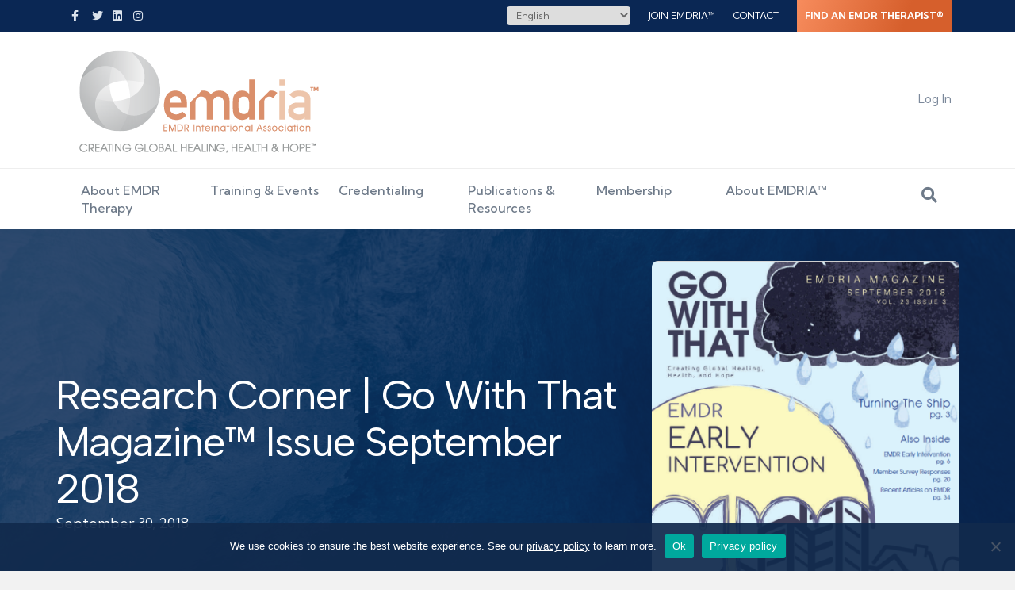

--- FILE ---
content_type: text/css; charset=UTF-8
request_url: https://www.emdria.org/wp-content/uploads/bb-plugin/cache/11befd77cc60c17efe303eb2c5a830e7-layout-bundle.css?ver=2.9.4.2-1.5.2.1
body_size: 5728
content:
.fl-builder-content *,.fl-builder-content *:before,.fl-builder-content *:after {-webkit-box-sizing: border-box;-moz-box-sizing: border-box;box-sizing: border-box;}.fl-row:before,.fl-row:after,.fl-row-content:before,.fl-row-content:after,.fl-col-group:before,.fl-col-group:after,.fl-col:before,.fl-col:after,.fl-module:not([data-accepts]):before,.fl-module:not([data-accepts]):after,.fl-module-content:before,.fl-module-content:after {display: table;content: " ";}.fl-row:after,.fl-row-content:after,.fl-col-group:after,.fl-col:after,.fl-module:not([data-accepts]):after,.fl-module-content:after {clear: both;}.fl-clear {clear: both;}.fl-row,.fl-row-content {margin-left: auto;margin-right: auto;min-width: 0;}.fl-row-content-wrap {position: relative;}.fl-builder-mobile .fl-row-bg-photo .fl-row-content-wrap {background-attachment: scroll;}.fl-row-bg-video,.fl-row-bg-video .fl-row-content,.fl-row-bg-embed,.fl-row-bg-embed .fl-row-content {position: relative;}.fl-row-bg-video .fl-bg-video,.fl-row-bg-embed .fl-bg-embed-code {bottom: 0;left: 0;overflow: hidden;position: absolute;right: 0;top: 0;}.fl-row-bg-video .fl-bg-video video,.fl-row-bg-embed .fl-bg-embed-code video {bottom: 0;left: 0px;max-width: none;position: absolute;right: 0;top: 0px;}.fl-row-bg-video .fl-bg-video video {min-width: 100%;min-height: 100%;width: auto;height: auto;}.fl-row-bg-video .fl-bg-video iframe,.fl-row-bg-embed .fl-bg-embed-code iframe {pointer-events: none;width: 100vw;height: 56.25vw; max-width: none;min-height: 100vh;min-width: 177.77vh; position: absolute;top: 50%;left: 50%;-ms-transform: translate(-50%, -50%); -webkit-transform: translate(-50%, -50%); transform: translate(-50%, -50%);}.fl-bg-video-fallback {background-position: 50% 50%;background-repeat: no-repeat;background-size: cover;bottom: 0px;left: 0px;position: absolute;right: 0px;top: 0px;}.fl-row-bg-slideshow,.fl-row-bg-slideshow .fl-row-content {position: relative;}.fl-row .fl-bg-slideshow {bottom: 0;left: 0;overflow: hidden;position: absolute;right: 0;top: 0;z-index: 0;}.fl-builder-edit .fl-row .fl-bg-slideshow * {bottom: 0;height: auto !important;left: 0;position: absolute !important;right: 0;top: 0;}.fl-row-bg-overlay .fl-row-content-wrap:after {border-radius: inherit;content: '';display: block;position: absolute;top: 0;right: 0;bottom: 0;left: 0;z-index: 0;}.fl-row-bg-overlay .fl-row-content {position: relative;z-index: 1;}.fl-row-default-height .fl-row-content-wrap,.fl-row-custom-height .fl-row-content-wrap {display: -webkit-box;display: -webkit-flex;display: -ms-flexbox;display: flex;min-height: 100vh;}.fl-row-overlap-top .fl-row-content-wrap {display: -webkit-inline-box;display: -webkit-inline-flex;display: -moz-inline-box;display: -ms-inline-flexbox;display: inline-flex;width: 100%;}.fl-row-default-height .fl-row-content-wrap,.fl-row-custom-height .fl-row-content-wrap {min-height: 0;}.fl-row-default-height .fl-row-content,.fl-row-full-height .fl-row-content,.fl-row-custom-height .fl-row-content {-webkit-box-flex: 1 1 auto; -moz-box-flex: 1 1 auto;-webkit-flex: 1 1 auto;-ms-flex: 1 1 auto;flex: 1 1 auto;}.fl-row-default-height .fl-row-full-width.fl-row-content,.fl-row-full-height .fl-row-full-width.fl-row-content,.fl-row-custom-height .fl-row-full-width.fl-row-content {max-width: 100%;width: 100%;}.fl-row-default-height.fl-row-align-center .fl-row-content-wrap,.fl-row-full-height.fl-row-align-center .fl-row-content-wrap,.fl-row-custom-height.fl-row-align-center .fl-row-content-wrap {-webkit-align-items: center;-webkit-box-align: center;-webkit-box-pack: center;-webkit-justify-content: center;-ms-flex-align: center;-ms-flex-pack: center;justify-content: center;align-items: center;}.fl-row-default-height.fl-row-align-bottom .fl-row-content-wrap,.fl-row-full-height.fl-row-align-bottom .fl-row-content-wrap,.fl-row-custom-height.fl-row-align-bottom .fl-row-content-wrap {-webkit-align-items: flex-end;-webkit-justify-content: flex-end;-webkit-box-align: end;-webkit-box-pack: end;-ms-flex-align: end;-ms-flex-pack: end;justify-content: flex-end;align-items: flex-end;}.fl-col-group-equal-height {display: flex;flex-wrap: wrap;width: 100%;}.fl-col-group-equal-height.fl-col-group-has-child-loading {flex-wrap: nowrap;}.fl-col-group-equal-height .fl-col,.fl-col-group-equal-height .fl-col-content {display: flex;flex: 1 1 auto;}.fl-col-group-equal-height .fl-col-content {flex-direction: column;flex-shrink: 1;min-width: 1px;max-width: 100%;width: 100%;}.fl-col-group-equal-height:before,.fl-col-group-equal-height .fl-col:before,.fl-col-group-equal-height .fl-col-content:before,.fl-col-group-equal-height:after,.fl-col-group-equal-height .fl-col:after,.fl-col-group-equal-height .fl-col-content:after{content: none;}.fl-col-group-nested.fl-col-group-equal-height.fl-col-group-align-top .fl-col-content,.fl-col-group-equal-height.fl-col-group-align-top .fl-col-content {justify-content: flex-start;}.fl-col-group-nested.fl-col-group-equal-height.fl-col-group-align-center .fl-col-content,.fl-col-group-equal-height.fl-col-group-align-center .fl-col-content {justify-content: center;}.fl-col-group-nested.fl-col-group-equal-height.fl-col-group-align-bottom .fl-col-content,.fl-col-group-equal-height.fl-col-group-align-bottom .fl-col-content {justify-content: flex-end;}.fl-col-group-equal-height.fl-col-group-align-center .fl-col-group {width: 100%;}.fl-col {float: left;min-height: 1px;}.fl-col-bg-overlay .fl-col-content {position: relative;}.fl-col-bg-overlay .fl-col-content:after {border-radius: inherit;content: '';display: block;position: absolute;top: 0;right: 0;bottom: 0;left: 0;z-index: 0;}.fl-col-bg-overlay .fl-module {position: relative;z-index: 2;}.single:not(.woocommerce).single-fl-builder-template .fl-content {width: 100%;}.fl-builder-layer {position: absolute;top:0;left:0;right: 0;bottom: 0;z-index: 0;pointer-events: none;overflow: hidden;}.fl-builder-shape-layer {z-index: 0;}.fl-builder-shape-layer.fl-builder-bottom-edge-layer {z-index: 1;}.fl-row-bg-overlay .fl-builder-shape-layer {z-index: 1;}.fl-row-bg-overlay .fl-builder-shape-layer.fl-builder-bottom-edge-layer {z-index: 2;}.fl-row-has-layers .fl-row-content {z-index: 1;}.fl-row-bg-overlay .fl-row-content {z-index: 2;}.fl-builder-layer > * {display: block;position: absolute;top:0;left:0;width: 100%;}.fl-builder-layer + .fl-row-content {position: relative;}.fl-builder-layer .fl-shape {fill: #aaa;stroke: none;stroke-width: 0;width:100%;}@supports (-webkit-touch-callout: inherit) {.fl-row.fl-row-bg-parallax .fl-row-content-wrap,.fl-row.fl-row-bg-fixed .fl-row-content-wrap {background-position: center !important;background-attachment: scroll !important;}}@supports (-webkit-touch-callout: none) {.fl-row.fl-row-bg-fixed .fl-row-content-wrap {background-position: center !important;background-attachment: scroll !important;}}.fl-clearfix:before,.fl-clearfix:after {display: table;content: " ";}.fl-clearfix:after {clear: both;}.sr-only {position: absolute;width: 1px;height: 1px;padding: 0;overflow: hidden;clip: rect(0,0,0,0);white-space: nowrap;border: 0;}.fl-builder-content a.fl-button,.fl-builder-content a.fl-button:visited {border-radius: 4px;-moz-border-radius: 4px;-webkit-border-radius: 4px;display: inline-block;font-size: 16px;font-weight: normal;line-height: 18px;padding: 12px 24px;text-decoration: none;text-shadow: none;}.fl-builder-content .fl-button:hover {text-decoration: none;}.fl-builder-content .fl-button:active {position: relative;top: 1px;}.fl-builder-content .fl-button-width-full .fl-button {display: block;text-align: center;}.fl-builder-content .fl-button-width-custom .fl-button {display: inline-block;text-align: center;max-width: 100%;}.fl-builder-content .fl-button-left {text-align: left;}.fl-builder-content .fl-button-center {text-align: center;}.fl-builder-content .fl-button-right {text-align: right;}.fl-builder-content .fl-button i {font-size: 1.3em;height: auto;margin-right:8px;vertical-align: middle;width: auto;}.fl-builder-content .fl-button i.fl-button-icon-after {margin-left: 8px;margin-right: 0;}.fl-builder-content .fl-button-has-icon .fl-button-text {vertical-align: middle;}.fl-icon-wrap {display: inline-block;}.fl-icon {display: table-cell;vertical-align: middle;}.fl-icon a {text-decoration: none;}.fl-icon i {float: right;height: auto;width: auto;}.fl-icon i:before {border: none !important;height: auto;width: auto;}.fl-icon-text {display: table-cell;text-align: left;padding-left: 15px;vertical-align: middle;}.fl-icon-text-empty {display: none;}.fl-icon-text *:last-child {margin: 0 !important;padding: 0 !important;}.fl-icon-text a {text-decoration: none;}.fl-icon-text span {display: block;}.fl-icon-text span.mce-edit-focus {min-width: 1px;}.fl-module img {max-width: 100%;}.fl-photo {line-height: 0;position: relative;}.fl-photo-align-left {text-align: left;}.fl-photo-align-center {text-align: center;}.fl-photo-align-right {text-align: right;}.fl-photo-content {display: inline-block;line-height: 0;position: relative;max-width: 100%;}.fl-photo-img-svg {width: 100%;}.fl-photo-content img {display: inline;height: auto;max-width: 100%;}.fl-photo-crop-circle img {-webkit-border-radius: 100%;-moz-border-radius: 100%;border-radius: 100%;}.fl-photo-caption {font-size: 13px;line-height: 18px;overflow: hidden;text-overflow: ellipsis;}.fl-photo-caption-below {padding-bottom: 20px;padding-top: 10px;}.fl-photo-caption-hover {background: rgba(0,0,0,0.7);bottom: 0;color: #fff;left: 0;opacity: 0;filter: alpha(opacity = 0);padding: 10px 15px;position: absolute;right: 0;-webkit-transition:opacity 0.3s ease-in;-moz-transition:opacity 0.3s ease-in;transition:opacity 0.3s ease-in;}.fl-photo-content:hover .fl-photo-caption-hover {opacity: 100;filter: alpha(opacity = 100);}.fl-builder-pagination,.fl-builder-pagination-load-more {padding: 40px 0;}.fl-builder-pagination ul.page-numbers {list-style: none;margin: 0;padding: 0;text-align: center;}.fl-builder-pagination li {display: inline-block;list-style: none;margin: 0;padding: 0;}.fl-builder-pagination li a.page-numbers,.fl-builder-pagination li span.page-numbers {border: 1px solid #e6e6e6;display: inline-block;padding: 5px 10px;margin: 0 0 5px;}.fl-builder-pagination li a.page-numbers:hover,.fl-builder-pagination li span.current {background: #f5f5f5;text-decoration: none;}.fl-slideshow,.fl-slideshow * {-webkit-box-sizing: content-box;-moz-box-sizing: content-box;box-sizing: content-box;}.fl-slideshow .fl-slideshow-image img {max-width: none !important;}.fl-slideshow-social {line-height: 0 !important;}.fl-slideshow-social * {margin: 0 !important;}.fl-builder-content .bx-wrapper .bx-viewport {background: transparent;border: none;box-shadow: none;-moz-box-shadow: none;-webkit-box-shadow: none;left: 0;}.mfp-wrap button.mfp-arrow,.mfp-wrap button.mfp-arrow:active,.mfp-wrap button.mfp-arrow:hover,.mfp-wrap button.mfp-arrow:focus {background: transparent !important;border: none !important;outline: none;position: absolute;top: 50%;box-shadow: none !important;-moz-box-shadow: none !important;-webkit-box-shadow: none !important;}.mfp-wrap .mfp-close,.mfp-wrap .mfp-close:active,.mfp-wrap .mfp-close:hover,.mfp-wrap .mfp-close:focus {background: transparent !important;border: none !important;outline: none;position: absolute;top: 0;box-shadow: none !important;-moz-box-shadow: none !important;-webkit-box-shadow: none !important;}.admin-bar .mfp-wrap .mfp-close,.admin-bar .mfp-wrap .mfp-close:active,.admin-bar .mfp-wrap .mfp-close:hover,.admin-bar .mfp-wrap .mfp-close:focus {top: 32px!important;}img.mfp-img {padding: 0;}.mfp-counter {display: none;}.mfp-wrap .mfp-preloader.fa {font-size: 30px;}.fl-form-field {margin-bottom: 15px;}.fl-form-field input.fl-form-error {border-color: #DD6420;}.fl-form-error-message {clear: both;color: #DD6420;display: none;padding-top: 8px;font-size: 12px;font-weight: lighter;}.fl-form-button-disabled {opacity: 0.5;}.fl-animation {opacity: 0;}body.fl-no-js .fl-animation {opacity: 1;}.fl-builder-preview .fl-animation,.fl-builder-edit .fl-animation,.fl-animated {opacity: 1;}.fl-animated {animation-fill-mode: both;-webkit-animation-fill-mode: both;}.fl-button.fl-button-icon-animation i {width: 0 !important;opacity: 0;-ms-filter: "alpha(opacity=0)";transition: all 0.2s ease-out;-webkit-transition: all 0.2s ease-out;}.fl-button.fl-button-icon-animation:hover i {opacity: 1! important;-ms-filter: "alpha(opacity=100)";}.fl-button.fl-button-icon-animation i.fl-button-icon-after {margin-left: 0px !important;}.fl-button.fl-button-icon-animation:hover i.fl-button-icon-after {margin-left: 10px !important;}.fl-button.fl-button-icon-animation i.fl-button-icon-before {margin-right: 0 !important;}.fl-button.fl-button-icon-animation:hover i.fl-button-icon-before {margin-right: 20px !important;margin-left: -10px;}@media (max-width: 1200px) {}@media (max-width: 992px) { .fl-col-group.fl-col-group-medium-reversed {display: -webkit-flex;display: flex;-webkit-flex-wrap: wrap-reverse;flex-wrap: wrap-reverse;flex-direction: row-reverse;} }@media (max-width: 768px) { .fl-row-content-wrap {background-attachment: scroll !important;}.fl-row-bg-parallax .fl-row-content-wrap {background-attachment: scroll !important;background-position: center center !important;}.fl-col-group.fl-col-group-equal-height {display: block;}.fl-col-group.fl-col-group-equal-height.fl-col-group-custom-width {display: -webkit-box;display: -webkit-flex;display: flex;}.fl-col-group.fl-col-group-responsive-reversed {display: -webkit-flex;display: flex;-webkit-flex-wrap: wrap-reverse;flex-wrap: wrap-reverse;flex-direction: row-reverse;}.fl-col-group.fl-col-group-responsive-reversed .fl-col:not(.fl-col-small-custom-width) {flex-basis: 100%;width: 100% !important;}.fl-col-group.fl-col-group-medium-reversed:not(.fl-col-group-responsive-reversed) {display: unset;display: unset;-webkit-flex-wrap: unset;flex-wrap: unset;flex-direction: unset;}.fl-col {clear: both;float: none;margin-left: auto;margin-right: auto;width: auto !important;}.fl-col-small:not(.fl-col-small-full-width) {max-width: 400px;}.fl-block-col-resize {display:none;}.fl-row[data-node] .fl-row-content-wrap {margin: 0;padding-left: 0;padding-right: 0;}.fl-row[data-node] .fl-bg-video,.fl-row[data-node] .fl-bg-slideshow {left: 0;right: 0;}.fl-col[data-node] .fl-col-content {margin: 0;padding-left: 0;padding-right: 0;} }@media (min-width: 1201px) {html .fl-visible-large:not(.fl-visible-desktop),html .fl-visible-medium:not(.fl-visible-desktop),html .fl-visible-mobile:not(.fl-visible-desktop) {display: none;}}@media (min-width: 993px) and (max-width: 1200px) {html .fl-visible-desktop:not(.fl-visible-large),html .fl-visible-medium:not(.fl-visible-large),html .fl-visible-mobile:not(.fl-visible-large) {display: none;}}@media (min-width: 769px) and (max-width: 992px) {html .fl-visible-desktop:not(.fl-visible-medium),html .fl-visible-large:not(.fl-visible-medium),html .fl-visible-mobile:not(.fl-visible-medium) {display: none;}}@media (max-width: 768px) {html .fl-visible-desktop:not(.fl-visible-mobile),html .fl-visible-large:not(.fl-visible-mobile),html .fl-visible-medium:not(.fl-visible-mobile) {display: none;}}.fl-row-fixed-width {max-width: 1140px;}.fl-row-content-wrap {margin-top: 0px;margin-right: 0px;margin-bottom: 0px;margin-left: 0px;padding-top: 20px;padding-right: 20px;padding-bottom: 20px;padding-left: 20px;}.fl-col-content {margin-top: 0px;margin-right: 0px;margin-bottom: 0px;margin-left: 0px;padding-top: 0px;padding-right: 0px;padding-bottom: 0px;padding-left: 0px;}.fl-module-content, .fl-module:where(.fl-module:not(:has(> .fl-module-content))) {margin-top: 20px;margin-right: 20px;margin-bottom: 20px;margin-left: 20px;}.fl-node-6jnfmb7r0ewy.fl-row-full-height > .fl-row-content-wrap,.fl-node-6jnfmb7r0ewy.fl-row-custom-height > .fl-row-content-wrap {display: -webkit-box;display: -webkit-flex;display: -ms-flexbox;display: flex;}.fl-node-6jnfmb7r0ewy.fl-row-full-height > .fl-row-content-wrap {min-height: 100vh;}.fl-node-6jnfmb7r0ewy.fl-row-custom-height > .fl-row-content-wrap {min-height: 0;}.fl-builder-edit .fl-node-6jnfmb7r0ewy.fl-row-full-height > .fl-row-content-wrap {min-height: calc( 100vh - 48px );}@media all and (width: 768px) and (height: 1024px) and (orientation:portrait){.fl-node-6jnfmb7r0ewy.fl-row-full-height > .fl-row-content-wrap {min-height: 1024px;}}@media all and (width: 1024px) and (height: 768px) and (orientation:landscape){.fl-node-6jnfmb7r0ewy.fl-row-full-height > .fl-row-content-wrap {min-height: 768px;}}@media screen and (aspect-ratio: 40/71) {.fl-node-6jnfmb7r0ewy.fl-row-full-height > .fl-row-content-wrap {min-height: 500px;}}.fl-node-6jnfmb7r0ewy > .fl-row-content-wrap:after {background-image: linear-gradient(0deg, #0a2754 0%, rgba(10,39,84,0.83) 30%);}.fl-node-6jnfmb7r0ewy > .fl-row-content-wrap {background-repeat: no-repeat;background-position: center center;background-attachment: fixed;background-size: cover;}.fl-builder-mobile .fl-node-6jnfmb7r0ewy > .fl-row-content-wrap {background-image: url(https://www.emdria.org/wp-content/uploads/2019/01/water-parallax.jpg);background-position: center center;background-attachment: scroll;}.fl-node-6jnfmb7r0ewy.fl-row-custom-height > .fl-row-content-wrap {min-height: 320px;}@media(max-width: 992px) {.fl-node-6jnfmb7r0ewy.fl-row-custom-height > .fl-row-content-wrap {min-height: 300px;}}@media(max-width: 768px) {.fl-node-6jnfmb7r0ewy.fl-row-custom-height > .fl-row-content-wrap {min-height: 240px;}} .fl-node-6jnfmb7r0ewy > .fl-row-content-wrap {padding-top:40px;padding-bottom:40px;}@media ( max-width: 768px ) { .fl-node-6jnfmb7r0ewy.fl-row > .fl-row-content-wrap {padding-top:20px;padding-bottom:20px;}}.fl-node-x1mhvogzca32 > .fl-row-content-wrap {background-color: #0a2754;border-style: solid;border-width: 0;background-clip: border-box;border-color: rgba(255,255,255,0.13);border-top-width: 1px;} .fl-node-x1mhvogzca32 > .fl-row-content-wrap {padding-top:0px;}.fl-node-janq5m91or6c {width: 66%;}.fl-node-hc6zevp5ita8 {width: 70%;}.fl-node-i34gzl5k6mpc {width: 34%;}.fl-node-hdbv8izlw1ur {width: 30%;} .fl-node-vlmw56uxyek2 > .fl-module-content {margin-top:0px;margin-bottom:0px;}.fl-module-heading .fl-heading {padding: 0 !important;margin: 0 !important;} .fl-node-ng0i2tcrdq58 > .fl-module-content {margin-top:0px;margin-bottom:0px;}img.mfp-img {padding-bottom: 40px !important;}.fl-builder-edit .fl-fill-container img {transition: object-position .5s;}.fl-fill-container :is(.fl-module-content, .fl-photo, .fl-photo-content, img) {height: 100% !important;width: 100% !important;}@media (max-width: 768px) { .fl-photo-content,.fl-photo-img {max-width: 100%;} }.fl-node-yjc38lo7pnv4, .fl-node-yjc38lo7pnv4 .fl-photo {text-align: center;}.fl-node-yjc38lo7pnv4 .fl-photo-img {border-top-left-radius: 8px;border-top-right-radius: 8px;border-bottom-left-radius: 8px;border-bottom-right-radius: 8px;} .fl-node-h0c3o5ypm1nu > .fl-module-content {margin-bottom:0px;} .fl-node-2zpx3qrtvjuo > .fl-module-content {margin-top:0px;margin-bottom:0px;}.fl-builder-content .fl-rich-text strong {font-weight: bold;}.fl-module.fl-rich-text p:last-child {margin-bottom: 0;}.fl-builder-edit .fl-module.fl-rich-text p:not(:has(~ *:not(.fl-block-overlay))) {margin-bottom: 0;} .fl-node-1z7lm4eou5ix > .fl-module-content {margin-bottom:0px;} .fl-node-ke1rq9l2y6up > .fl-module-content {margin-top:0px;margin-bottom:0px;}html { overflow: auto !important; }.fl-node-dy8l2nezua4f > .fl-row-content-wrap {background-image: linear-gradient(180deg, #01957C 0%, #0a2754 100%);border-style: solid;border-width: 0;background-clip: border-box;border-color: rgba(255,255,255,0.15);}@media ( max-width: 768px ) { .fl-node-dy8l2nezua4f.fl-row > .fl-row-content-wrap {padding-top:20px;padding-bottom:20px;}}.fl-node-kgx3e8prunic {width: 50%;}.fl-animated.fl-fade-in {animation: fl-fade-in 1s ease;-webkit-animation: fl-fade-in 1s ease;}@-webkit-keyframes fl-fade-in {from {opacity: 0;}to {opacity: 1;}}@keyframes fl-fade-in {from {opacity: 0;}to {opacity: 1;}}.fl-node-95674qrypwcs {width: 50%;} .fl-node-7l1nw0t4cis3 > .fl-module-content {margin-top:0px;}.fl-node-rmjeid7lwn1a, .fl-node-rmjeid7lwn1a .fl-photo {text-align: center;}.fl-node-rmjeid7lwn1a .fl-photo-img {border-top-left-radius: 8px;border-top-right-radius: 8px;border-bottom-left-radius: 8px;border-bottom-right-radius: 8px;} .fl-node-rmjeid7lwn1a > .fl-module-content {margin-top:40px;}@media (max-width: 768px) { .fl-node-rmjeid7lwn1a > .fl-module-content { margin-top:20px; } } .fl-node-vtsj9l50rqpz > .fl-module-content {margin-top:0px;}.fl-node-pf83brhkmozl.fl-button-wrap, .fl-node-pf83brhkmozl .fl-button-wrap {text-align: left;} .fl-node-pf83brhkmozl > .fl-module-content {margin-top:0px;}.fl-node-3b702o9lqrh1 > .fl-row-content-wrap {background-image: linear-gradient(180deg, #0a2754 50%, #011838 100%);} .fl-node-3b702o9lqrh1 > .fl-row-content-wrap {padding-bottom:50px;}.fl-node-04jm9l7kwphv > .fl-row-content-wrap {background-color: #011838;border-style: solid;border-width: 0;background-clip: border-box;border-color: rgba(255,255,255,0.14);border-top-width: 1px;} .fl-node-04jm9l7kwphv > .fl-row-content-wrap {padding-top:5px;padding-bottom:10px;}.fl-node-f4yahqzrso3u {width: 21%;}.fl-node-f4yahqzrso3u > .fl-col-content {border-style: none;border-width: 0;background-clip: border-box;border-color: rgba(255,255,255,0.09);}.fl-node-zyl0cfjp5783 {width: 50%;}.fl-node-jo7gkreymp0x {width: 18%;}.fl-node-wxkozlthjmud {width: 27%;} .fl-node-wxkozlthjmud > .fl-col-content {margin-left:20px;}@media ( max-width: 768px ) { .fl-node-wxkozlthjmud.fl-col > .fl-col-content {margin-left:0px;}}.fl-node-ngd9fo7bhus4 {width: 50%;}.fl-node-kljoqmv74zab {width: 81%;}.fl-node-zgnf74qbjeu1 {width: 26%;}.fl-node-i4dqgbkjly7t {width: 25%;}@media (max-width: 768px) { .fl-module-icon {text-align: center;} }.fl-node-mhi6wv2eyps9 .fl-icon i,.fl-node-mhi6wv2eyps9 .fl-icon i:before {color: #9b9b9b;}.fl-node-mhi6wv2eyps9 .fl-icon i:hover,.fl-node-mhi6wv2eyps9 .fl-icon i:hover:before,.fl-node-mhi6wv2eyps9 .fl-icon a:hover i,.fl-node-mhi6wv2eyps9 .fl-icon a:hover i:before {color: #7f7f7f;}.fl-node-mhi6wv2eyps9 .fl-icon i, .fl-node-mhi6wv2eyps9 .fl-icon i:before {font-size: 16px;}.fl-node-mhi6wv2eyps9 .fl-icon-wrap .fl-icon-text {height: 28px;}.fl-node-mhi6wv2eyps9.fl-module-icon {text-align: left;}@media(max-width: 1200px) {.fl-node-mhi6wv2eyps9 .fl-icon-wrap .fl-icon-text {height: 28px;}}@media(max-width: 992px) {.fl-node-mhi6wv2eyps9 .fl-icon-wrap .fl-icon-text {height: 28px;}}@media(max-width: 768px) {.fl-node-mhi6wv2eyps9 .fl-icon-wrap .fl-icon-text {height: 28px;}} .fl-node-mhi6wv2eyps9 > .fl-module-content {margin-top:0px;margin-bottom:0px;margin-left:5px;}.fl-node-dm3t98snewh0 .fl-icon i,.fl-node-dm3t98snewh0 .fl-icon i:before {color: #9b9b9b;}.fl-node-dm3t98snewh0 .fl-icon i, .fl-node-dm3t98snewh0 .fl-icon i:before {font-size: 16px;}.fl-node-dm3t98snewh0 .fl-icon-wrap .fl-icon-text {height: 28px;}.fl-node-dm3t98snewh0.fl-module-icon {text-align: left;}@media(max-width: 1200px) {.fl-node-dm3t98snewh0 .fl-icon-wrap .fl-icon-text {height: 28px;}}@media(max-width: 992px) {.fl-node-dm3t98snewh0 .fl-icon-wrap .fl-icon-text {height: 28px;}}@media(max-width: 768px) {.fl-node-dm3t98snewh0 .fl-icon-wrap .fl-icon-text {height: 28px;}} .fl-node-dm3t98snewh0 > .fl-module-content {margin-top:0px;margin-right:0px;margin-bottom:0px;margin-left:3px;}.fl-node-scko3v5e7pq4 .fl-icon i,.fl-node-scko3v5e7pq4 .fl-icon i:before {color: #9b9b9b;}.fl-node-scko3v5e7pq4 .fl-icon i:hover,.fl-node-scko3v5e7pq4 .fl-icon i:hover:before,.fl-node-scko3v5e7pq4 .fl-icon a:hover i,.fl-node-scko3v5e7pq4 .fl-icon a:hover i:before {color: #7f7f7f;}.fl-node-scko3v5e7pq4 .fl-icon i, .fl-node-scko3v5e7pq4 .fl-icon i:before {font-size: 16px;}.fl-node-scko3v5e7pq4 .fl-icon-wrap .fl-icon-text {height: 28px;}.fl-node-scko3v5e7pq4.fl-module-icon {text-align: left;}@media(max-width: 1200px) {.fl-node-scko3v5e7pq4 .fl-icon-wrap .fl-icon-text {height: 28px;}}@media(max-width: 992px) {.fl-node-scko3v5e7pq4 .fl-icon-wrap .fl-icon-text {height: 28px;}}@media(max-width: 768px) {.fl-node-scko3v5e7pq4 .fl-icon-wrap .fl-icon-text {height: 28px;}} .fl-node-scko3v5e7pq4 > .fl-module-content {margin-top:0px;margin-bottom:0px;margin-left:5px;}.fl-node-hqa3uvf2ds8z .fl-icon i,.fl-node-hqa3uvf2ds8z .fl-icon i:before {color: #9b9b9b;}.fl-node-hqa3uvf2ds8z .fl-icon i, .fl-node-hqa3uvf2ds8z .fl-icon i:before {font-size: 16px;}.fl-node-hqa3uvf2ds8z .fl-icon-wrap .fl-icon-text {height: 28px;}.fl-node-hqa3uvf2ds8z.fl-module-icon {text-align: left;}@media(max-width: 1200px) {.fl-node-hqa3uvf2ds8z .fl-icon-wrap .fl-icon-text {height: 28px;}}@media(max-width: 992px) {.fl-node-hqa3uvf2ds8z .fl-icon-wrap .fl-icon-text {height: 28px;}}@media(max-width: 768px) {.fl-node-hqa3uvf2ds8z .fl-icon-wrap .fl-icon-text {height: 28px;}} .fl-node-hqa3uvf2ds8z > .fl-module-content {margin-top:0px;margin-right:0px;margin-bottom:0px;margin-left:3px;}.fl-menu ul,.fl-menu li{list-style: none;margin: 0;padding: 0;}.fl-menu .menu:before,.fl-menu .menu:after{content: '';display: table;clear: both;}.fl-menu-horizontal {display: inline-flex;flex-wrap: wrap;align-items: center;}.fl-menu li{position: relative;}.fl-menu a{display: block;padding: 10px;text-decoration: none;}.fl-menu a:hover{text-decoration: none;}.fl-menu .sub-menu{min-width: 220px;}.fl-module[data-node] .fl-menu .fl-menu-expanded .sub-menu {background-color: transparent;-webkit-box-shadow: none;-ms-box-shadow: none;box-shadow: none;}.fl-menu .fl-has-submenu:focus,.fl-menu .fl-has-submenu .sub-menu:focus,.fl-menu .fl-has-submenu-container:focus {outline: 0;}.fl-menu .fl-has-submenu-container{ position: relative; }.fl-menu .fl-menu-accordion .fl-has-submenu > .sub-menu{display: none;}.fl-menu .fl-menu-accordion .fl-has-submenu.fl-active .hide-heading > .sub-menu {box-shadow: none;display: block !important;}.fl-menu .fl-menu-toggle{position: absolute;top: 0;right: 0;bottom: 0;height: 100%;cursor: pointer;}.fl-menu .fl-toggle-arrows .fl-menu-toggle:before,.fl-menu .fl-toggle-none .fl-menu-toggle:before{border-color: #333;}.fl-menu .fl-menu-expanded .fl-menu-toggle{display: none;}.fl-menu .fl-menu-mobile-toggle {position: relative;padding: 8px;background-color: transparent;border: none;color: #333;border-radius: 0;}.fl-menu .fl-menu-mobile-toggle:focus-visible {outline: 2px auto Highlight;outline: 2px auto -webkit-focus-ring-color;}.fl-menu .fl-menu-mobile-toggle.text{width: 100%;text-align: center;}.fl-menu .fl-menu-mobile-toggle.hamburger .fl-menu-mobile-toggle-label,.fl-menu .fl-menu-mobile-toggle.hamburger-label .fl-menu-mobile-toggle-label{display: inline-block;margin-left: 10px;vertical-align: middle;}.fl-menu .fl-menu-mobile-toggle.hamburger .svg-container,.fl-menu .fl-menu-mobile-toggle.hamburger-label .svg-container{display: inline-block;position: relative;width: 1.4em;height: 1.4em;vertical-align: middle;}.fl-menu .fl-menu-mobile-toggle.hamburger .hamburger-menu,.fl-menu .fl-menu-mobile-toggle.hamburger-label .hamburger-menu{position: absolute;top: 0;left: 0;right: 0;bottom: 0;}.fl-menu .fl-menu-mobile-toggle.hamburger .hamburger-menu rect,.fl-menu .fl-menu-mobile-toggle.hamburger-label .hamburger-menu rect{fill: currentColor;}li.mega-menu .hide-heading > a,li.mega-menu .hide-heading > .fl-has-submenu-container,li.mega-menu-disabled .hide-heading > a,li.mega-menu-disabled .hide-heading > .fl-has-submenu-container {display: none;}ul.fl-menu-horizontal li.mega-menu {position: static;}ul.fl-menu-horizontal li.mega-menu > ul.sub-menu {top: inherit !important;left: 0 !important;right: 0 !important;width: 100%;}ul.fl-menu-horizontal li.mega-menu.fl-has-submenu:hover > ul.sub-menu,ul.fl-menu-horizontal li.mega-menu.fl-has-submenu.focus > ul.sub-menu {display: flex !important;}ul.fl-menu-horizontal li.mega-menu > ul.sub-menu li {border-color: transparent;}ul.fl-menu-horizontal li.mega-menu > ul.sub-menu > li {width: 100%;}ul.fl-menu-horizontal li.mega-menu > ul.sub-menu > li > .fl-has-submenu-container a {font-weight: bold;}ul.fl-menu-horizontal li.mega-menu > ul.sub-menu > li > .fl-has-submenu-container a:hover {background: transparent;}ul.fl-menu-horizontal li.mega-menu > ul.sub-menu .fl-menu-toggle {display: none;}ul.fl-menu-horizontal li.mega-menu > ul.sub-menu ul.sub-menu {background: transparent;-webkit-box-shadow: none;-ms-box-shadow: none;box-shadow: none;display: block;min-width: 0;opacity: 1;padding: 0;position: static;visibility: visible;}:where(.fl-col-group-medium-reversed, .fl-col-group-responsive-reversed, .fl-col-group-equal-height.fl-col-group-custom-width) > .fl-menu-mobile-clone {flex: 1 1 100%;}.fl-menu-mobile-clone {clear: both;}.fl-menu-mobile-clone .fl-menu .menu {float: none !important;}.fl-menu-mobile-close {display: none;}.fl-menu-mobile-close,.fl-menu-mobile-close:hover,.fl-menu-mobile-close:focus {background: none;border: 0 none;color: inherit;font-size: 18px;padding: 10px 6px;}.fl-menu-mobile-close:focus-visible {outline: 2px auto Highlight;outline: 2px auto -webkit-focus-ring-color;}.fl-node-xrpuz5d71sqi .fl-menu .menu {}.fl-node-xrpuz5d71sqi .menu .fl-has-submenu .sub-menu{display: none;}.fl-node-xrpuz5d71sqi .fl-menu .sub-menu {background-color: #ffffff;-webkit-box-shadow: 0 1px 20px rgba(0,0,0,0.1);-ms-box-shadow: 0 1px 20px rgba(0,0,0,0.1);box-shadow: 0 1px 20px rgba(0,0,0,0.1);}.fl-node-xrpuz5d71sqi .fl-menu-vertical.fl-toggle-arrows .fl-has-submenu-container a{padding-right: 28px;}.fl-node-xrpuz5d71sqi .fl-menu-vertical.fl-toggle-arrows .fl-menu-toggle,.fl-node-xrpuz5d71sqi .fl-menu-vertical.fl-toggle-none .fl-menu-toggle{width: 28px;}.fl-node-xrpuz5d71sqi .fl-menu-horizontal.fl-toggle-arrows .fl-menu-toggle,.fl-node-xrpuz5d71sqi .fl-menu-horizontal.fl-toggle-none .fl-menu-toggle,.fl-node-xrpuz5d71sqi .fl-menu-vertical.fl-toggle-arrows .fl-menu-toggle,.fl-node-xrpuz5d71sqi .fl-menu-vertical.fl-toggle-none .fl-menu-toggle{width: 28px;}.fl-node-xrpuz5d71sqi .fl-menu li{border-top: 1px solid transparent;}.fl-node-xrpuz5d71sqi .fl-menu li:first-child{border-top: none;}@media ( max-width: 768px ) {.fl-node-xrpuz5d71sqi .fl-menu .sub-menu {-webkit-box-shadow: none;-ms-box-shadow: none;box-shadow: none;}.fl-node-xrpuz5d71sqi .mega-menu.fl-active .hide-heading > .sub-menu,.fl-node-xrpuz5d71sqi .mega-menu-disabled.fl-active .hide-heading > .sub-menu {display: block !important;}.fl-node-xrpuz5d71sqi .fl-menu-logo,.fl-node-xrpuz5d71sqi .fl-menu-search-item {display: none;}} @media ( min-width: 769px ) {.fl-node-xrpuz5d71sqi .menu .fl-has-submenu .sub-menu{position: absolute;top: 0;left: 100%;z-index: 10;visibility: hidden;opacity: 0;}.fl-node-xrpuz5d71sqi .fl-menu .fl-has-submenu:hover > .sub-menu,.fl-node-xrpuz5d71sqi .fl-menu .fl-has-submenu.focus > .sub-menu{display: block;visibility: visible;opacity: 1;}.fl-node-xrpuz5d71sqi .menu .fl-has-submenu.fl-menu-submenu-right .sub-menu{left: inherit;right: 0;}.fl-node-xrpuz5d71sqi .menu .fl-has-submenu .fl-has-submenu.fl-menu-submenu-right .sub-menu{top: 0;left: inherit;right: 100%;}.fl-node-xrpuz5d71sqi .fl-menu .fl-has-submenu.fl-active > .fl-has-submenu-container .fl-menu-toggle{-webkit-transform: none;-ms-transform: none;transform: none;}.fl-node-xrpuz5d71sqi .fl-menu .fl-menu-toggle{display: none;}.fl-node-xrpuz5d71sqi ul.sub-menu {padding-top: 0px;padding-right: 0px;padding-bottom: 0px;padding-left: 0px;}.fl-node-xrpuz5d71sqi ul.sub-menu a {}}.fl-node-xrpuz5d71sqi ul.fl-menu-horizontal li.mega-menu > ul.sub-menu > li > .fl-has-submenu-container a:hover {color: ;}.fl-node-xrpuz5d71sqi .fl-menu .menu, .fl-node-xrpuz5d71sqi .fl-menu .menu > li {font-size: 16px;}.fl-node-xrpuz5d71sqi .menu a {padding-top: 14px;padding-right: 14px;padding-bottom: 14px;padding-left: 14px;}.fl-node-xrpuz5d71sqi .fl-menu .menu .sub-menu > li {font-size: 16px;line-height: 1;}@media(max-width: 768px) {.fl-node-xrpuz5d71sqi .menu li.fl-has-submenu ul.sub-menu {padding-left: 15px;}.fl-node-xrpuz5d71sqi .fl-menu .sub-menu {background-color: transparent;}} .fl-node-xrpuz5d71sqi > .fl-module-content {margin-bottom:0px;} .fl-node-nm9plkw14vfo > .fl-module-content {margin-top:25px;margin-bottom:0px;}@media (max-width: 768px) { .fl-node-nm9plkw14vfo > .fl-module-content { margin-top:20px; } } .fl-node-kutsfw1457iv > .fl-module-content {margin-bottom:0px;}.fl-builder-content .fl-node-a7cxy5vri8gb .fl-rich-text, .fl-builder-content .fl-node-a7cxy5vri8gb .fl-rich-text *:not(b, strong) {text-align: right;} .fl-node-a7cxy5vri8gb > .fl-module-content {margin-bottom:0px;}.fl-node-1zvj8ufm6roy, .fl-node-1zvj8ufm6roy .fl-photo {text-align: center;}.fl-node-lsna41pzwqb7 .fl-menu .menu {}.fl-node-lsna41pzwqb7 .menu .fl-has-submenu .sub-menu{display: none;}.fl-node-lsna41pzwqb7 .fl-menu .sub-menu {background-color: #ffffff;-webkit-box-shadow: 0 1px 20px rgba(0,0,0,0.1);-ms-box-shadow: 0 1px 20px rgba(0,0,0,0.1);box-shadow: 0 1px 20px rgba(0,0,0,0.1);}.fl-node-lsna41pzwqb7 .fl-menu-vertical.fl-toggle-arrows .fl-has-submenu-container a{padding-right: 28px;}.fl-node-lsna41pzwqb7 .fl-menu-vertical.fl-toggle-arrows .fl-menu-toggle,.fl-node-lsna41pzwqb7 .fl-menu-vertical.fl-toggle-none .fl-menu-toggle{width: 28px;}.fl-node-lsna41pzwqb7 .fl-menu-horizontal.fl-toggle-arrows .fl-menu-toggle,.fl-node-lsna41pzwqb7 .fl-menu-horizontal.fl-toggle-none .fl-menu-toggle,.fl-node-lsna41pzwqb7 .fl-menu-vertical.fl-toggle-arrows .fl-menu-toggle,.fl-node-lsna41pzwqb7 .fl-menu-vertical.fl-toggle-none .fl-menu-toggle{width: 28px;}.fl-node-lsna41pzwqb7 .fl-menu li{border-top: 1px solid transparent;}.fl-node-lsna41pzwqb7 .fl-menu li:first-child{border-top: none;}@media ( max-width: 768px ) {.fl-node-lsna41pzwqb7 .fl-menu .sub-menu {-webkit-box-shadow: none;-ms-box-shadow: none;box-shadow: none;}.fl-node-lsna41pzwqb7 .mega-menu.fl-active .hide-heading > .sub-menu,.fl-node-lsna41pzwqb7 .mega-menu-disabled.fl-active .hide-heading > .sub-menu {display: block !important;}.fl-node-lsna41pzwqb7 .fl-menu-logo,.fl-node-lsna41pzwqb7 .fl-menu-search-item {display: none;}} @media ( min-width: 769px ) {.fl-node-lsna41pzwqb7 .menu .fl-has-submenu .sub-menu{position: absolute;top: 0;left: 100%;z-index: 10;visibility: hidden;opacity: 0;}.fl-node-lsna41pzwqb7 .fl-menu .fl-has-submenu:hover > .sub-menu,.fl-node-lsna41pzwqb7 .fl-menu .fl-has-submenu.focus > .sub-menu{display: block;visibility: visible;opacity: 1;}.fl-node-lsna41pzwqb7 .menu .fl-has-submenu.fl-menu-submenu-right .sub-menu{left: inherit;right: 0;}.fl-node-lsna41pzwqb7 .menu .fl-has-submenu .fl-has-submenu.fl-menu-submenu-right .sub-menu{top: 0;left: inherit;right: 100%;}.fl-node-lsna41pzwqb7 .fl-menu .fl-has-submenu.fl-active > .fl-has-submenu-container .fl-menu-toggle{-webkit-transform: none;-ms-transform: none;transform: none;}.fl-node-lsna41pzwqb7 .fl-menu .fl-menu-toggle{display: none;}.fl-node-lsna41pzwqb7 ul.sub-menu {padding-top: 0px;padding-right: 0px;padding-bottom: 0px;padding-left: 0px;}.fl-node-lsna41pzwqb7 ul.sub-menu a {}}.fl-node-lsna41pzwqb7 ul.fl-menu-horizontal li.mega-menu > ul.sub-menu > li > .fl-has-submenu-container a:hover {color: ;}.fl-node-lsna41pzwqb7 .fl-menu .menu, .fl-node-lsna41pzwqb7 .fl-menu .menu > li {font-size: 16px;}.fl-node-lsna41pzwqb7 .menu a {padding-top: 14px;padding-right: 14px;padding-bottom: 14px;padding-left: 14px;}.fl-node-lsna41pzwqb7 .fl-menu .menu .sub-menu > li {font-size: 16px;line-height: 1;}@media(max-width: 768px) {.fl-node-lsna41pzwqb7 .menu li.fl-has-submenu ul.sub-menu {padding-left: 15px;}.fl-node-lsna41pzwqb7 .fl-menu .sub-menu {background-color: transparent;}}.fl-node-epljmwcg7az2, .fl-node-epljmwcg7az2 .fl-photo {text-align: center;}.fl-node-epljmwcg7az2 .fl-photo-content, .fl-node-epljmwcg7az2 .fl-photo-img {width: 150px;}.fl-node-38tby1vimg4z .fl-separator {border-top-width: 1px;max-width: 100%;margin: auto;}.fl-node-38tby1vimg4z .fl-separator {border-top-color: rgba(255,255,255,0.15);border-top-style: solid;}.fl-icon-group .fl-icon {display: inline-block;margin-bottom: 10px;margin-top: 10px;}.fl-node-93okh80b6jr7 .fl-icon i, .fl-node-93okh80b6jr7 .fl-icon i:before {font-size: 16px;}.fl-node-93okh80b6jr7 .fl-icon-wrap .fl-icon-text {height: 28px;}@media(max-width: 1200px) {.fl-node-93okh80b6jr7 .fl-icon-wrap .fl-icon-text {height: 28px;}}@media(max-width: 992px) {.fl-node-93okh80b6jr7 .fl-icon-wrap .fl-icon-text {height: 28px;}}@media(max-width: 768px) {.fl-node-93okh80b6jr7 .fl-icon-wrap .fl-icon-text {height: 28px;}}.fl-node-93okh80b6jr7 .fl-icon-group {text-align: left;}.fl-node-93okh80b6jr7 .fl-icon + .fl-icon {margin-left: 18px;} .fl-node-93okh80b6jr7 > .fl-module-content {margin-top:0px;margin-right:20px;}.icon_fix .fl-icon-group .fl-icon:nth-child(3) {display: inline-block;} .fl-node-4ko617r98lva > .fl-row-content-wrap {padding-top:30px;padding-bottom:40px;}@media ( max-width: 768px ) { .fl-node-4ko617r98lva.fl-row > .fl-row-content-wrap {padding-top:20px;padding-bottom:20px;}}.fl-node-dc7enijxftsb {width: 75%;}@media ( max-width: 768px ) { .fl-node-dc7enijxftsb.fl-col > .fl-col-content {margin-left:0px;}}.fl-node-bo1sup5hjwzm {width: 100%;}.fl-node-i6u25dtfxjky {width: 25%;}.fl-accordion-button {cursor: pointer;display: table;}.fl-accordion-button:focus,.fl-accordion-button-icon:focus,.fl-accordion-button-icon:active {outline: 0}.fl-accordion-button-label {display: table-cell;width: 100%;border: none;background: none;text-align: left;outline: 1px;font-size: inherit;font-family: inherit;line-height: inherit;text-decoration: none;}.fl-accordion-button-label:focus,.fl-accordion-button-label:active,.fl-accordion-button-icon:focus,.fl-accordion-button-icon:active {opacity: 1;background: none;outline-width: 1px;outline-color: -webkit-focus-ring-color;outline-style: auto;text-decoration: none;}.fl-accordion-button-label:hover,.fl-accordion-button-icon:hover {text-decoration: none;}.fl-accordion-button-icon {display: block;line-height: inherit;}.fl-accordion-button-icon-left {margin-inline-end: 10px;}.fl-accordion-button-icon-right {margin-inline-start: 10px;}.fl-accordion-button-icon-left, .fl-accordion-button-icon-right {opacity: .5;}.fl-accordion-content {display: none;}.fl-accordion-item {overflow: hidden;}.fl-accordion-small .fl-accordion-button {padding: 10px 15px;}.fl-accordion-small .fl-accordion-content {padding: 0 30px 10px 15px;}.fl-accordion-medium .fl-accordion-button {padding: 15px 20px;}.fl-accordion-medium .fl-accordion-button-label,.fl-accordion-medium .fl-accordion-button-icon {font-size: 20px;}.fl-accordion-medium .fl-accordion-content {padding: 0 40px 15px 20px;}.fl-accordion-large .fl-accordion-button {padding: 20px 25px;}.fl-accordion-large .fl-accordion-button-label,.fl-accordion-large .fl-accordion-button-icon {font-size: 26px;}.fl-accordion-large .fl-accordion-content {padding: 0 50px 25px 25px;}.rtl .fl-accordion-item .fl-accordion-button-label,.rtl .fl-accordion-item .fl-accordion-content * {text-align: right;}.fl-node-7elk9mz50xnr .fl-accordion-item {margin-bottom: 10px;border-style: solid;border-width: 0;background-clip: border-box;border-color: #e5e5e5;border-top-width: 1px;border-right-width: 1px;border-bottom-width: 1px;border-left-width: 1px;}.fl-node-vdkxlqyb6jg3 .fl-accordion-item {margin-bottom: 10px;border-style: solid;border-width: 0;background-clip: border-box;border-color: #e5e5e5;border-top-width: 1px;border-right-width: 1px;border-bottom-width: 1px;border-left-width: 1px;}